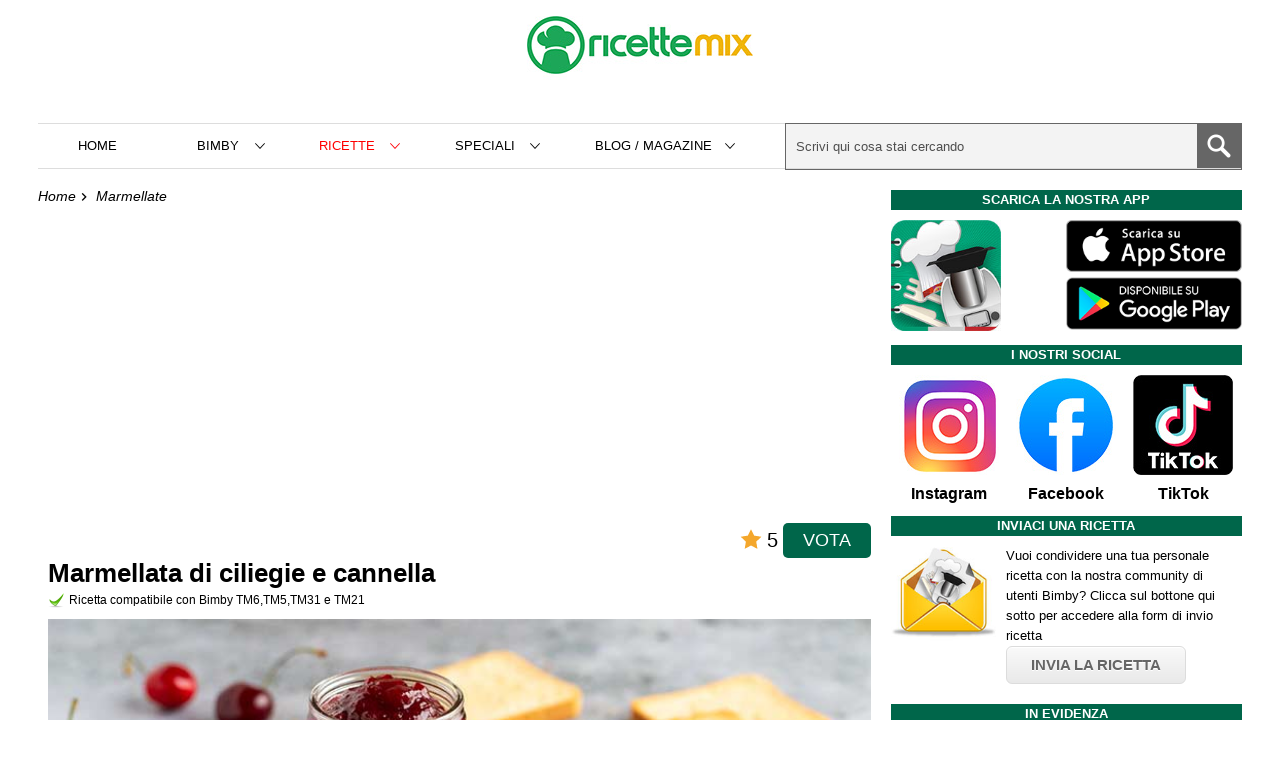

--- FILE ---
content_type: text/html; charset=UTF-8
request_url: https://www.ricetteperbimby.it/ricette/marmellata-di-ciliegie-e-cannella-bimby
body_size: 11892
content:

<!DOCTYPE html>
<!--[if IE 8]>
<html lang="it" class="ie8">
<![endif]-->
<!--[if IE 9]>
<html lang="it" class="ie9">
<![endif]-->
<!--[if gte IE 10]><!-->
<html lang="it">
<!--<![endif]-->
<head>
	<meta charset="utf-8"><script>const eventList=["keydown","mousemove","wheel","touchmove","touchstart","touchend","mousedown"];function triggerScripts(e){console.log(e.type),eventList.forEach(e=>{window.removeEventListener(e,triggerScripts,{passive:!0})}),console.log("listener cancellati"),runScripts()}function runScripts(){console.log("script run"),document.querySelectorAll("script[type=myjsdelay]").forEach(e=>{var t=document.createElement("script");e.hasAttribute("src")?t.src=e.src:t.text=e.text,e.parentNode.replaceChild(t,e)})}window.addEventListener("DOMContentLoaded",()=>{console.log("domloaded"),eventList.forEach(e=>{window.addEventListener(e,triggerScripts,{passive:!0})})});</script>	<meta http-equiv="X-UA-Compatible" content="IE=edge">
		<meta name="viewport" content="width=device-width, initial-scale=1, shrink-to-fit=no">

	<title>Marmellata di ciliegie e cannella - Ricette Bimby</title>
	<meta name="description" content="La marmellata di ciliegie fatta in casa col Bimby è facile da preparare e veramente buonissima. Scopri subito la nostra ricetta veloce per un risultato più che ottimo.">
	<meta name="keywords" content="ricette,bimby,Marmellata di ciliegie e cannella">

		<meta name="robots" content="all, max-image-preview:large">
		<meta name="GOOGLEBOT" content="NOODP">
	
		
	<link rel="canonical" href="https://www.ricetteperbimby.it/ricette/marmellata-di-ciliegie-e-cannella-bimby">	
	

	<script async src="https://www.googletagmanager.com/gtag/js?id=G-0112K5DKXW"></script>
<script>
  window.dataLayer = window.dataLayer || [];
  function gtag(){dataLayer.push(arguments);}
  gtag('js', new Date());

  gtag('config', 'G-0112K5DKXW');
</script>
	

	
	<!--[if lt IE 9]>
				<script src="//html5shim.googlecode.com/svn/trunk/html5.js"></script>

				<script src="http://s3.amazonaws.com/nwapi/nwmatcher/nwmatcher-1.2.5-min.js"></script>
		<script type="text/javascript" src="js/selectivizr-min.js"></script>
	<![endif]-->

	
	
	<!--foglio di stile -->
	<link rel="stylesheet" type="text/css" href="https://www.ricetteperbimby.it/css/main.min.css?v=1760265257">
		<link rel="stylesheet" type="text/css" href="https://www.ricetteperbimby.it/css/owl.carousel.min.css?v=1673537152">			
	

	
	<!-- script essenziali -->
	<script type="text/javascript">
		var GLOBAL_site_url = 'https://www.ricetteperbimby.it';
	</script>
	
	
	<!-- FAVICONS -->
	<link rel="shortcut icon" href="/favicons/favicon.ico">
	
	<link rel="apple-touch-icon" href="/favicons/apple-touch-icon-180x180.png">

	<link rel="apple-touch-icon" sizes="57x57" href="/favicons/apple-touch-icon-57x57.png">
	<link rel="apple-touch-icon" sizes="114x114" href="/favicons/apple-touch-icon-114x114.png">
	<link rel="apple-touch-icon" sizes="72x72" href="/favicons/apple-touch-icon-72x72.png">
	<link rel="apple-touch-icon" sizes="144x144" href="/favicons/apple-touch-icon-144x144.png">
	<link rel="apple-touch-icon" sizes="60x60" href="/favicons/apple-touch-icon-60x60.png">
	<link rel="apple-touch-icon" sizes="120x120" href="/favicons/apple-touch-icon-120x120.png">
	<link rel="apple-touch-icon" sizes="76x76" href="/favicons/apple-touch-icon-76x76.png">
	<link rel="apple-touch-icon" sizes="152x152" href="/favicons/apple-touch-icon-152x152.png">
	<link rel="apple-touch-icon" sizes="180x180" href="/favicons/apple-touch-icon-180x180.png">
	<link rel="icon" type="image/png" href="/favicons/favicon-192x192.png" sizes="192x192">
	<link rel="icon" type="image/png" href="/favicons/favicon-160x160.png" sizes="160x160">
	<link rel="icon" type="image/png" href="/favicons/favicon-96x96.png" sizes="96x96">
	<link rel="icon" type="image/png" href="/favicons/favicon-16x16.png" sizes="16x16">
	<link rel="icon" type="image/png" href="/favicons/favicon-32x32.png" sizes="32x32">
	<meta name="msapplication-TileColor" content="#da532c">
	<meta name="msapplication-TileImage" content="/mstile-144x144.png">

	<!-- ios smart banner app -->
		<meta name="apple-itunes-app" content="app-id=960733511, affiliate-data=pt=105559841&ct=websitetopbar, app-argument=bimbyapp://home">
		
			<!-- thumb meta -->
		<meta name="thumbnail" content="https://www.ricetteperbimby.it/foto-ricette/marmellata-di-ciliegie-e-cannella-bimby.jpg" />
		
	<!-- FACEBOOK meta -->
	<meta property="fb:admins" content="1346543021" />
	<meta property="fb:app_id" content="1417752621886070" />
	<meta property="fb:pages" content="1038141886203094" />
	
	<!-- Share META -->
	<meta property="og:site_name" content="Ricetteperbimby.it" />
	<meta property="og:title" content="Marmellata di ciliegie e cannella" />
	<meta property="og:description" content="La marmellata di ciliegie fatta in casa col Bimby è facile da preparare e veramente buonissima. Scopri subito la nostra ricetta veloce per un risultato più che ottimo." />
	<meta property="og:type" content="article" />
	<meta property="og:url" content="https://www.ricetteperbimby.it/ricette/marmellata-di-ciliegie-e-cannella-bimby" />
	<meta property="og:image" content="https://www.ricetteperbimby.it/foto-ricette/marmellata-di-ciliegie-e-cannella-bimby.jpg" />
	<meta property="og:image:type" content="image/jpeg" />
	<meta property="og:image:width" content="800" />
	<meta property="og:image:height" content="450" />


	<meta property="og:locale" content="it_IT" />
	
	
			<script type="application/ld+json">
		{
			"@context": "https://schema.org/",
			"@type": "Recipe",
			"name": "Marmellata di ciliegie e cannella",
			"mainEntityOfPage" : "True",
			"image": "https://www.ricetteperbimby.it/foto-ricette/marmellata-di-ciliegie-e-cannella-bimby.jpg",
			"author": {
				"@type": "Person",
				"name": "RicettePerBimby"
			},
			"datePublished": "2021-07-12",
			
			 
				"description": "La marmellata di ciliegie fatta in casa col Bimby è facile da preparare e veramente buonissima. Scopri subito la nostra ricetta veloce per un risultato più che ottimo.", 
						"prepTime": "PT20M",
			"cookTime": "PT1H10M",
			"totalTime": "PT1H30M",			
			"recipeYield": "Circa 800 g di Marmellata di ciliegie e cannella",

			"aggregateRating": {
				"@type": "AggregateRating",
				"bestRating": "5",
				"ratingCount": 66,
				"ratingValue": 5
			},
			
			"keywords": "Senza burro,Vegana,Vegetariana,Senza lievito,Senza uova,Senza latticini,Senza glutine",
			"recipeCategory": "Marmellate",
			"recipeCuisine": "Italiana",
			"recipeIngredient": ["mezzo limone","1,3 kg ciliegie","200 g zucchero di canna","mezzo cucchiaino cannella"],
			"recipeInstructions": [{"@type":"HowToStep","text":"Mettere nel boccale la scorza del limone: 10 sec. vel. 7."},{"@type":"HowToStep","text":"Versare in una ciotolina e mettere da parte."},{"@type":"HowToStep","text":"Mettere nel boccale le ciliegie, senza picciolo ma con il nocciolo: 20 min. 100\u00b0 vel. 1 con il cestello al posto del misurino."},{"@type":"HowToStep","text":"Poi: 10 min. 100\u00b0 vel. 3 antiorario con il cestello al posto del misurino."},{"@type":"HowToStep","text":"Con una schiumarola o un retino a maglie molto larghe rimuovere i noccioli delle ciliegie dal composto."},{"@type":"HowToStep","text":"Aggiungere nel boccale lo zucchero, la scorza di limone messa da parte e la cannella: 20 min. 100\u00b0 vel. 1 con il cestello al posto del misurino."},{"@type":"HowToStep","text":"Poi: 20 min. temp. Varoma vel. 1 con il cestello al posto del misurino."},{"@type":"HowToStep","text":"Eseguire la prova piattino ed eventualmente cuocere qualche minuto a temp. Varoma con il cestello al posto del misurino."},{"@type":"HowToStep","text":"Invasare la marmellata bollente in vasetti sanificati, chiudere con i tappi e lasciare raffreddare."},{"@type":"HowToStep","text":"Per una maggiore sicurezza consigliamo di eseguire la pastorizzazione finale."}]

		}
		</script>

	
	
	<!-- Meta Pixel Code -->
	<script>
	!function(f,b,e,v,n,t,s)
	{if(f.fbq)return;n=f.fbq=function(){n.callMethod?
	n.callMethod.apply(n,arguments):n.queue.push(arguments)};
	if(!f._fbq)f._fbq=n;n.push=n;n.loaded=!0;n.version='2.0';
	n.queue=[];t=b.createElement(e);t.async=!0;
	t.src=v;s=b.getElementsByTagName(e)[0];
	s.parentNode.insertBefore(t,s)}(window, document,'script',
	'https://connect.facebook.net/en_US/fbevents.js');
	fbq('init', '551033158567308');
	fbq('track', 'PageView');
	</script>
	<noscript><img height="1" width="1" style="display:none"
	src="https://www.facebook.com/tr?id=551033158567308&ev=PageView&noscript=1"
	/></noscript>
	<!-- End Meta Pixel Code -->

	
</head>
<body>
	
	<div class="wrapper cf">
		<header class="cf">

						
				<div class="header-title">
					<a class="logo" href="https://www.ricetteperbimby.it">
						<img width="226" height="90" src="https://www.ricetteperbimby.it/images/logo_v4.jpg" alt="Ricette Mix - Ricette per Bimby ed altri robot da cucina">
					</a>

					<div id="header-social"></div>
				</div>			
				
		

			<nav class="header-menu">

				<div class="btn-menu">Menù</div>

				<ul>
					<li class="mobile-menu-header"><span>menù</span><div class="btn-close"></div></li>

					<li><a href="https://www.ricetteperbimby.it">Home</a></li>

					<!-- bimby -->
					<li><span>Bimby</span>
						<ul class="submenu">
							<li class="submenu-back"><span>Torna indietro</span></li>
							<li><a href="https://www.ricetteperbimby.it/bimby.php">Come funziona il Bimby</a></li>
							<li><a href="https://www.ricetteperbimby.it/bimby-tm6.php">Bimby TM6: il nuovo modello</a></li>
							<li><a href="https://www.ricetteperbimby.it/bimby-tm5.php">Bimby TM5</a></li>
							<li><a href="https://www.ricetteperbimby.it/bimby-tm31.php">Bimby TM31</a></li>
							<li><a href="https://www.ricetteperbimby.it/modelli-di-bimby.php">Modelli precedenti</a></li>
							<li><a href="https://www.ricetteperbimby.it/cottura-al-vapore-varoma-bimby.php">Varoma</a></li>
							<li><a href="https://www.ricetteperbimby.it/conversioni-velocita-modelli-di-bimby.php">Conversione TM5 TM31 TM21</a></li>
							<li><a href="https://www.ricetteperbimby.it/faq.php">Domande frequenti</a></li>
							<li><a href="https://www.ricetteperbimby.it/ricambi-bimby.php">Ricambi per Bimby</a></li>
						</ul>
					</li>

					<!-- ricette -->
					<li class="featured"><span>Ricette</span>
						<ul class="submenu">
							<li class="submenu-back"><span>Torna indietro</span></li>
							
														<li>
																	<span>Antipasti</span>
									<ul class="submenu">
										<li class="submenu-back"><span>Torna a Antipasti</span></li>
																				<li><a href="https://www.ricetteperbimby.it/categoria/antipasti-di-carne">Antipasti di Carne</a></li>
																				<li><a href="https://www.ricetteperbimby.it/categoria/antipasti-di-pesce">Antipasti di Pesce</a></li>
																				<li><a href="https://www.ricetteperbimby.it/categoria/antipasti-di-verdure">Antipasti di Verdure</a></li>
																				<li><a href="https://www.ricetteperbimby.it/categoria/antipasti-di-formaggi">Antipasti di Formaggi</a></li>
																				<li><a href="https://www.ricetteperbimby.it/categoria/antipasti-di-salumi">Antipasti di Salumi</a></li>
																				<li><a href="https://www.ricetteperbimby.it/categoria/sfizi">Sfizi</a></li>
																			</ul>	
															</li>
														<li>
																	<span>Primi Piatti</span>
									<ul class="submenu">
										<li class="submenu-back"><span>Torna a Primi Piatti</span></li>
																				<li><a href="https://www.ricetteperbimby.it/categoria/pasta-con-carne">Pasta con Carne</a></li>
																				<li><a href="https://www.ricetteperbimby.it/categoria/pasta-con-pesce">Pasta con Pesce</a></li>
																				<li><a href="https://www.ricetteperbimby.it/categoria/riso-con-carne">Riso con Carne</a></li>
																				<li><a href="https://www.ricetteperbimby.it/categoria/riso-con-pesce">Riso con Pesce</a></li>
																				<li><a href="https://www.ricetteperbimby.it/categoria/gnocchi-pasta-ripiena">Gnocchi e Pasta Ripiena</a></li>
																				<li><a href="https://www.ricetteperbimby.it/categoria/lasagne-cannelloni-pasta-al-forno">Lasagne, Cannelloni e Pasta al forno</a></li>
																				<li><a href="https://www.ricetteperbimby.it/categoria/minestre-creme-zuppe">Minestre, Creme e Zuppe</a></li>
																				<li><a href="https://www.ricetteperbimby.it/categoria/pasta-con-formaggio">Pasta con Formaggio</a></li>
																				<li><a href="https://www.ricetteperbimby.it/categoria/pasta-con-funghi">Pasta con Funghi</a></li>
																				<li><a href="https://www.ricetteperbimby.it/categoria/pasta-con-molluschi">Pasta con Molluschi</a></li>
																				<li><a href="https://www.ricetteperbimby.it/categoria/pasta-con-salumi">Pasta con Salumi</a></li>
																				<li><a href="https://www.ricetteperbimby.it/categoria/pasta-con-verdure">Pasta con Verdure</a></li>
																				<li><a href="https://www.ricetteperbimby.it/categoria/polenta">Polenta</a></li>
																				<li><a href="https://www.ricetteperbimby.it/categoria/pasta-con-legumi">Pasta con Legumi</a></li>
																				<li><a href="https://www.ricetteperbimby.it/categoria/riso-con-verdure">Riso con Verdure</a></li>
																				<li><a href="https://www.ricetteperbimby.it/categoria/pasta">Pasta</a></li>
																				<li><a href="https://www.ricetteperbimby.it/categoria/riso">Riso</a></li>
																			</ul>	
															</li>
														<li>
																	<span>Secondi Piatti</span>
									<ul class="submenu">
										<li class="submenu-back"><span>Torna a Secondi Piatti</span></li>
																				<li><a href="https://www.ricetteperbimby.it/categoria/carne-di-maiale">Carne di Maiale</a></li>
																				<li><a href="https://www.ricetteperbimby.it/categoria/carne-rossa">Carne Rossa</a></li>
																				<li><a href="https://www.ricetteperbimby.it/categoria/pollo-coniglio-carne-bianca">Pollo e coniglio (carne bianca)</a></li>
																				<li><a href="https://www.ricetteperbimby.it/categoria/pesce">Pesce</a></li>
																				<li><a href="https://www.ricetteperbimby.it/categoria/frittate-omelette-crepes">Frittate, Omelette e Crepes</a></li>
																			</ul>	
															</li>
														<li>
																	<a href="https://www.ricetteperbimby.it/categoria/burger-cotolette">Burger e Cotolette</a>
															</li>
														<li>
																	<span>Contorni</span>
									<ul class="submenu">
										<li class="submenu-back"><span>Torna a Contorni</span></li>
																				<li><a href="https://www.ricetteperbimby.it/categoria/contorni-con-patate">Contorni con Patate</a></li>
																				<li><a href="https://www.ricetteperbimby.it/categoria/contorni-con-verdure">Contorni con Verdure</a></li>
																				<li><a href="https://www.ricetteperbimby.it/categoria/contorni-con-funghi">Contorni con Funghi</a></li>
																				<li><a href="https://www.ricetteperbimby.it/categoria/insalate">Insalate</a></li>
																			</ul>	
															</li>
														<li>
																	<span>Piatti Rustici</span>
									<ul class="submenu">
										<li class="submenu-back"><span>Torna a Piatti Rustici</span></li>
																				<li><a href="https://www.ricetteperbimby.it/categoria/panini-tramezzini">Panini e Tramezzini</a></li>
																				<li><a href="https://www.ricetteperbimby.it/categoria/bruschette-crostini">Bruschette e Crostini</a></li>
																				<li><a href="https://www.ricetteperbimby.it/categoria/torte-salate">Torte Salate</a></li>
																				<li><a href="https://www.ricetteperbimby.it/categoria/pizze">Pizze</a></li>
																				<li><a href="https://www.ricetteperbimby.it/categoria/pane-focacce">Pane e Focacce</a></li>
																				<li><a href="https://www.ricetteperbimby.it/categoria/calzoni">Calzoni</a></li>
																			</ul>	
															</li>
														<li>
																	<span>Dolci e Dessert</span>
									<ul class="submenu">
										<li class="submenu-back"><span>Torna a Dolci e Dessert</span></li>
																				<li><a href="https://www.ricetteperbimby.it/categoria/biscotti-dolcetti">Biscotti e Dolcetti</a></li>
																				<li><a href="https://www.ricetteperbimby.it/categoria/dolci-al-cucchiaio">Dolci al Cucchiaio</a></li>
																				<li><a href="https://www.ricetteperbimby.it/categoria/paste-fresche">Paste Fresche</a></li>
																				<li><a href="https://www.ricetteperbimby.it/categoria/torte">Torte</a></li>
																				<li><a href="https://www.ricetteperbimby.it/categoria/creme">Creme</a></li>
																				<li><a href="https://www.ricetteperbimby.it/categoria/gelati-semifreddi">Gelati e Semifreddi</a></li>
																				<li><a href="https://www.ricetteperbimby.it/categoria/cheesecake">Cheesecake</a></li>
																				<li><a href="https://www.ricetteperbimby.it/categoria/crostate">Crostate</a></li>
																				<li><a href="https://www.ricetteperbimby.it/categoria/muffin-cupcake">Muffin e Cupcake</a></li>
																				<li><a href="https://www.ricetteperbimby.it/categoria/plumcake">Plumcake</a></li>
																				<li><a href="https://www.ricetteperbimby.it/categoria/ciambelle-ciambelloni">Ciambelle e Ciambelloni</a></li>
																			</ul>	
															</li>
														<li>
																	<span>Drink</span>
									<ul class="submenu">
										<li class="submenu-back"><span>Torna a Drink</span></li>
																				<li><a href="https://www.ricetteperbimby.it/categoria/cocktail">Bevande e Cocktail</a></li>
																				<li><a href="https://www.ricetteperbimby.it/categoria/frappe-frullati-sorbetti-granite">Frappé, Frullati, Sorbetti e Granite</a></li>
																				<li><a href="https://www.ricetteperbimby.it/categoria/caffe-the-tisane">Caffè, the e tisane</a></li>
																				<li><a href="https://www.ricetteperbimby.it/categoria/liquori">Liquori</a></li>
																			</ul>	
															</li>
														<li>
																	<a href="https://www.ricetteperbimby.it/categoria/piatti-unici">Piatti Unici</a>
															</li>
														<li>
																	<a href="https://www.ricetteperbimby.it/categoria/marmellate">Marmellate</a>
															</li>
														<li>
																	<a href="https://www.ricetteperbimby.it/categoria/sughi-salse-condimenti">Sughi, Salse e condimenti</a>
															</li>
														<li>
																	<a href="https://www.ricetteperbimby.it/categoria/polpette">Polpette</a>
															</li>
														<li>
																	<a href="https://www.ricetteperbimby.it/categoria/conserve">Conserve</a>
															</li>
														<li>
																	<a href="https://www.ricetteperbimby.it/categoria/basi-preparati">Basi e preparati</a>
															</li>
														<li>
																	<a href="https://www.ricetteperbimby.it/categoria/amici-animali">Amici animali</a>
															</li>
														<li>
																	<span>Neonati</span>
									<ul class="submenu">
										<li class="submenu-back"><span>Torna a Neonati</span></li>
																				<li><a href="https://www.ricetteperbimby.it/categoria/neonati-6-mesi">6 mesi</a></li>
																				<li><a href="https://www.ricetteperbimby.it/categoria/neonati-8-mesi">8 mesi</a></li>
																				<li><a href="https://www.ricetteperbimby.it/categoria/neonati-10-mesi">10 mesi</a></li>
																				<li><a href="https://www.ricetteperbimby.it/categoria/neonati-12-mesi">12 mesi</a></li>
																			</ul>	
															</li>
														<li><a href="https://www.ricetteperbimby.it/categoria">TUTTE LE CATEGORIE</a></li>
							<li><a href="https://www.ricetteperbimby.it/ricette">TUTTE LE RICETTE</a></li>
						</ul>
					</li>
					
					<!-- Tags -->
					<li><span>Speciali</span>
						<ul class="submenu">
							<li class="submenu-back"><span>Torna indietro</span></li>
															<li><a href="https://www.ricetteperbimby.it/ricette-speciali/pasqua">Pasqua</a></li>
															<li><a href="https://www.ricetteperbimby.it/ricette-speciali/natale">Natale</a></li>
															<li><a href="https://www.ricetteperbimby.it/ricette-speciali/capodanno">Capodanno</a></li>
															<li><a href="https://www.ricetteperbimby.it/ricette-speciali/carnevale">Carnevale</a></li>
															<li><a href="https://www.ricetteperbimby.it/ricette-speciali/san-valentino">San Valentino</a></li>
															<li><a href="https://www.ricetteperbimby.it/ricette-speciali/halloween">Halloween</a></li>
															<li><a href="https://www.ricetteperbimby.it/ricette-speciali/primo-novembre">Primo Novembre</a></li>
															<li><a href="https://www.ricetteperbimby.it/ricette-speciali/festa-papa">Festa del papà</a></li>
															<li><a href="https://www.ricetteperbimby.it/ricette-speciali/festa-donna">Festa della donna</a></li>
															<li><a href="https://www.ricetteperbimby.it/ricette-speciali/befana">Befana - Epifania</a></li>
															<li><a href="https://www.ricetteperbimby.it/ricette-speciali/festa-mamma">Festa della Mamma</a></li>
															<li><a href="https://www.ricetteperbimby.it/ricette-speciali/senza-zucchero">Senza zucchero</a></li>
															<li><a href="https://www.ricetteperbimby.it/ricette-speciali/senza-glutine">Senza glutine</a></li>
															<li><a href="https://www.ricetteperbimby.it/ricette-speciali/senza-latticini">Senza latticini</a></li>
															<li><a href="https://www.ricetteperbimby.it/ricette-speciali/senza-uova">Senza uova</a></li>
															<li><a href="https://www.ricetteperbimby.it/ricette-speciali/senza-lievito">Senza lievito</a></li>
															<li><a href="https://www.ricetteperbimby.it/ricette-speciali/senza-burro">Senza burro</a></li>
															<li><a href="https://www.ricetteperbimby.it/ricette-speciali/vegetariana">Vegetariana</a></li>
															<li><a href="https://www.ricetteperbimby.it/ricette-speciali/vegana">Vegana</a></li>
															<li><a href="https://www.ricetteperbimby.it/ricette-speciali/salutare">Salutare</a></li>
															<li><a href="https://www.ricetteperbimby.it/ricette-speciali/dietetica">Dietetica</a></li>
															<li><a href="https://www.ricetteperbimby.it/ricette-speciali/leggera">Leggera</a></li>
															<li><a href="https://www.ricetteperbimby.it/ricette-speciali/dal-mondo">Dal mondo</a></li>
															<li><a href="https://www.ricetteperbimby.it/ricette-speciali/regionali">Regionali</a></li>
															<li><a href="https://www.ricetteperbimby.it/ricette-speciali/microonde">Microonde</a></li>
															<li><a href="https://www.ricetteperbimby.it/ricette-speciali/fritti">Fritti</a></li>
															<li><a href="https://www.ricetteperbimby.it/ricette-speciali/forno">Forno</a></li>
															<li><a href="https://www.ricetteperbimby.it/ricette-speciali/varoma">Varoma</a></li>
															<li><a href="https://www.ricetteperbimby.it/ricette-speciali/senza-cottura">Senza cottura</a></li>
															<li><a href="https://www.ricetteperbimby.it/ricette-speciali/pasta-risottata">Pasta risottata</a></li>
															<li><a href="https://www.ricetteperbimby.it/ricette-speciali/facilissima">Facilissima</a></li>
															<li><a href="https://www.ricetteperbimby.it/ricette-speciali/bambini">Bambini</a></li>
														<li><a href="https://www.ricetteperbimby.it/ricette-speciali">TUTTE LE RICETTE SPECIALI</a></li>
						</ul>
					</li>					

					<!-- Guide, Tutorial, Articoli -->
					<li><span>Blog / Magazine&nbsp;</span>
						<ul class="submenu">
							<li class="submenu-back"><span>Torna indietro</span></li>
															<li><a href="https://www.ricetteperbimby.it/blog/tutorial">Tutorial</a></li>
															<li><a href="https://www.ricetteperbimby.it/blog/lifestyle">Lifestyle</a></li>
														<li><a href="https://www.ricetteperbimby.it/blog">TUTTI GLI ARTICOLI</a></li>
							
						</ul>
					</li>

					<!-- altro -->
					<!--<li><a href="https://www.ricetteperbimby.it/foto-ricette-bimby">Foto</a></li>-->
					
					
					
				</ul>
				
				<div class="search-btn-secondary"></div>
				<form class="search" action="https://www.ricetteperbimby.it/index.php">
					<input class="search-text" type="text" name="s" placeholder="Scrivi qui cosa stai cercando" autocomplete="off">	
					<button class="search-btn" aria-label="Cerca" type="submit"></button>

					<div id="search-autocomplete"></div>
				</form>

			</nav>
			
		</header>

	






<section class="content">

	
	<article class="page">

		

		<section class="breadcrumb cf">
			<ul>
				<li><a href="https://www.ricetteperbimby.it">Home</a></li>

								
									<li><a href="https://www.ricetteperbimby.it/categoria/marmellate">Marmellate</a></li>	
							</ul>
		</section>
		

		<div class="content-padding">

			<div id="video-evo-player" class="player_evolution"></div>  			
			<div class="ricetta-header">
				<script type="text/javascript">
				const rateurl='https://www.ricetteperbimby.it/rate.php';const ratingRoutine=function(){let e=null,n=null,r=null,o=null,a=null,l="content-",s=0,i=!1;const c=document.getElementById("ratebox").getAttribute("data-img-full"),d=document.getElementById("ratebox").getAttribute("data-img-empty");function u(t=null){!0!==i&&(i=!0,r.classList.add("working"),fetch(rateurl,{headers:{Accept:"application/json, text/plain, */*","Content-Type":"application/json"},method:"post",body:JSON.stringify(t)}).then(t=>{if(t.ok)return t.json();throw new Error("Errore comunicazione server")}).then(t=>{localStorage.setItem(l+a,"1"),e.remove(),r.innerHTML='<div class="votemsg">Grazie del tuo voto!<div>',setInterval(()=>{r.querySelector(".votemsg")?.classList.add("fade")},3e3)}).catch(t=>{console.log("errore")}).finally(()=>{r.classList.remove("show","working"),i=!1}))}function m(e){for(let t=0;t<stars.length;t++){var n=stars[t],r=n.getAttribute("data-val");n.src=r<=e?c:d}}return{init(){e=document.getElementById("btn-rate-show"),n=document.getElementById("btn-rate-submit"),stars=document.querySelectorAll("#ratebox .modal-rate .stars img"),r=document.getElementById("ratebox"),a=r.getAttribute("data-val"),o=n.querySelector("span");a;var t=localStorage.getItem(l+a);if(null!==t&&"1"===t)e.remove();else{r.querySelector(".modal-rate .close").addEventListener("click",()=>{r.classList.remove("show")}),e.addEventListener("click",()=>{o.innerHTML="",s=0,n.classList.remove("show"),m(0),r.classList.add("show")}),n.addEventListener("click",()=>{u({id:a,rate:s})});for(let t=0;t<stars.length;t++)stars[t].addEventListener("click",t=>{t=t.target.getAttribute("data-val");m(t),s=t,o.innerHTML=s,n.classList.add("show")})}console.log("init rate OK")}}};document.addEventListener("DOMContentLoaded",()=>{ratingRoutine().init()});				</script>
				<div class="rate" id="ratebox" data-val="NDcw" data-img-full="https://www.ricetteperbimby.it/svg/star.svg" data-img-empty="https://www.ricetteperbimby.it/svg/star-empty.svg">
					<div class="result">

													<img src="https://www.ricetteperbimby.it/svg/star.svg" width="22" height="22" alt="voto stella">
							<span class="avgrate">5</span>	
												

						<button id="btn-rate-show" class="btnrate">VOTA</button>
					</div>
					
					<div class="modal-rate">
						<div class="modal-content">

							<div class="header">
								<div class="text">Scegli un voto da 1 a 5 stelle</div>	
								<img class="close" src="https://www.ricetteperbimby.it/svg/close.svg" width="24" height="24" alt="chiudi voto">
							</div>				
							
							<div class="stars">
								<img src="https://www.ricetteperbimby.it/svg/star-empty.svg" width="50" height="50" data-val="1" alt="voto 1 stella" title="voto 1 stella">
								<img src="https://www.ricetteperbimby.it/svg/star-empty.svg" width="50" height="50" data-val="2" alt="voto 2 stelle" title="voto 2 stelle">
								<img src="https://www.ricetteperbimby.it/svg/star-empty.svg" width="50" height="50" data-val="3" alt="voto 3 stelle" title="voto 4 stelle">
								<img src="https://www.ricetteperbimby.it/svg/star-empty.svg" width="50" height="50" data-val="4" alt="voto 4 stelle" title="voto 5 stelle">
								<img src="https://www.ricetteperbimby.it/svg/star-empty.svg" width="50" height="50" data-val="5" alt="voto 5 stelle" title="voto 5 stelle">
							</div>
							<button type="button" class="btnrate" id="btn-rate-submit">Conferma voto <span></span></button>
						</div>
					</div>

				</div>
				
				
				
				<h1 class="page-title">Marmellata di ciliegie e cannella</h1>
			</div>

			<h2 class="ricetta-compatibilita">
				Ricetta compatibile con Bimby TM6,TM5,TM31 e TM21				
			</h2>

			<picture>
				<source media="(max-width:450px)" srcset="https://www.ricetteperbimby.it/foto-ricette2/marmellata-di-ciliegie-e-cannella-bimby-small.jpg">
				<img fetchpriority="high" class="img-fullwidth" src="https://www.ricetteperbimby.it/foto-ricette/marmellata-di-ciliegie-e-cannella-bimby.jpg" alt="Marmellata di ciliegie e cannella" width="444" height="250">
            </picture>

			
			<div class="infobox">
				<div class="box1">
					<img src="https://www.ricetteperbimby.it/svg/difficolta.svg" alt="Difficoltà">
					<label>Difficoltà</label>
				</div>
				<span>bassa</span>
			</div>

			

			<div class="infobox">
				<div class="box1">
					<img src="https://www.ricetteperbimby.it/svg/tempo.svg" alt="Tempo totale">
					<label>Tempo totale</label>
				</div>
				<span>1 ora 30 minuti</span>
			</div>

			<div class="infobox-group">		
			
								<div class="infobox">
					<div class="box1">
						<img src="https://www.ricetteperbimby.it/svg/preparazione.svg" alt="Tempo di preparazione">
						<label>Preparazione</label>
					</div>
					<span>20 minuti</span>
				</div>
								
								<div class="infobox">
					<div class="box1">
						<img src="https://www.ricetteperbimby.it/svg/cottura.svg" alt="Tempo di cottura">
						<label>Cottura</label>
					</div>
					<span>1 ora 10 minuti</span>
				</div>
								
				
								
				
			</div>

			<div class="infobox">
				<div class="box1">
					<img src="https://www.ricetteperbimby.it/svg/quantita.svg" alt="Quantità">
					<label>Quantità</label>
				</div>
				<span class="full">Circa 800 g di Marmellata di ciliegie e cannella</span>
			</div>
			
							<div class="infobox topalign">
					<div class="box1">
						<img src="https://www.ricetteperbimby.it/svg/conservazione.svg" alt="Come conservare">
						<label>Conservazione</label>	
					</div>				
					<span class="full">In dispensa, sottovuoto, per 6 mesi. Una volta aperta in frigorifero per 1 mese.</span>
				</div>
			

			<section style="margin-bottom:10px;">
				<h2 class="ricetta-subtitle">Ingredienti</h2>

				<ul class="ricetta-ingredienti cf">
					
													<li class="ingrediente">mezzo limone</li>	
												


					
													<li class="ingrediente">1,3 kg ciliegie</li>	
												


					
													<li class="ingrediente">200 g zucchero di canna</li>	
												


					
													<li class="ingrediente">mezzo cucchiaino cannella</li>	
												


						
				</ul>	
			</section>

			<div class="gptslot evo-intext" data-adunitid="0"></div>				<div class="ricetta-intro"><p>Preparare una <strong>marmellata</strong> di <strong>ciliegie</strong> fatta in casa grazie all&rsquo;uso del <strong>Bimby</strong> &egrave; incredibilmente semplice. Ad aiutarci nella preparazione interverr&agrave; il <strong>Varoma</strong>, con cui sar&agrave; possibile cuocere il composto finch&eacute; non otterrai precisamente la densit&agrave; che desideri. Realizzare una conserva in casa &egrave; un piacere che ci riporta subito indietro nel tempo, al passato e alle buone tradizioni culinarie di una volta, in cui si cucinavano cibi che avrebbero contribuito ad arricchire le scorte di cibo della famiglia. Tra queste, la confettura di ciliegie &egrave; sempre stata una delle migliori da realizzare, perch&eacute; capace di mettere tutti d&rsquo;accordo grazie alla sua bont&agrave;.</p>

<p>Una volta che l&rsquo;avrai cucinata, potrai usarla nei pi&ugrave; disparati modi, spalmandola su una fetta biscottata o su una di pane, per una colazione semplice e genuina, ma sempre golosissima, oppure utilizzandola per farcire dolci come i muffin e la pi&ugrave; classica e allo stesso tempo gustosa delle crostate.</p>

<p>Versala nei barattoli sterilizzati quando &egrave; ancora calda e poi conservala rigorosamente in un luogo asciutto, accertandoti che sia al contempo fresco e privo di luce: grazie a queste queste accortezze si manterr&agrave; a meglio e potrai gustare ogni volta che vorrai una marmellata di ciliegie semplicemente squisita. Per aromatizzare maggiormente il composto, noi abbiamo usato anche la cannella: il risultato? Semplicemente eccezionale.</p>
</div>

			
			

			<section>
				<h2 class="ricetta-subtitle">Come fare la Marmellata di ciliegie e cannella con il Bimby</h2>
				<div class="gptslot evo-intext" data-adunitid="0"></div>				<div class="ricetta-procedimento"><ol><li>Mettere nel boccale la scorza del limone: 10 sec. vel. 7.</li><li>Versare in una ciotolina e mettere da parte.</li><li>Mettere nel boccale le ciliegie, senza picciolo ma con il nocciolo: 20 min. 100° vel. 1 con il cestello al posto del misurino.</li><li>Poi: 10 min. 100° vel. 3 antiorario con il cestello al posto del misurino.</li><li>Con una schiumarola o un retino a maglie molto larghe rimuovere i noccioli delle ciliegie dal composto.</li><li>Aggiungere nel boccale lo zucchero, la scorza di limone messa da parte e la cannella: 20 min. 100° vel. 1 con il cestello al posto del misurino.</li><li>Poi: 20 min. temp. Varoma vel. 1 con il cestello al posto del misurino.</li><li>Eseguire la prova piattino ed eventualmente cuocere qualche minuto a temp. Varoma con il cestello al posto del misurino.</li><li>Invasare la marmellata bollente in vasetti sanificati, chiudere con i tappi e lasciare raffreddare.</li></ol><div class="subtitle">Nota</div><ol><li>Per una maggiore sicurezza consigliamo di eseguire la pastorizzazione finale.</li></ol></div>

							
			</section>	


			

									
				<h3 class="ricetta-subtitle">Ti potrebbe interessare anche</h3>
				<div class="owl-wrapper">					
					<div id="ricette_correlate" class="owl-carousel owl-theme">
						
						<a class="item" href="https://www.ricetteperbimby.it/ricette/crostata-frangipane-alle-ciliegie-bimby">
							<img loading="lazy" width="250" height="250" class="item-thumb" src="https://www.ricetteperbimby.it/foto-ricette2/crostata-frangipane-alle-ciliegie-bimby-thumb.jpg" alt="">
							<h3 class="item-title">Crostata frangipane alle ciliegie</h3>
						</a>
						
						<a class="item" href="https://www.ricetteperbimby.it/ricette/bicchierini-di-mousse-al-cioccolato-e-ciliegie-bimby">
							<img loading="lazy" width="250" height="250" class="item-thumb" src="https://www.ricetteperbimby.it/foto-ricette2/bicchierini-di-mousse-al-cioccolato-e-ciliegie-bimby-thumb.jpg" alt="">
							<h3 class="item-title">Bicchierini di mousse al cioccolato e ciliegie</h3>
						</a>
						
						<a class="item" href="https://www.ricetteperbimby.it/ricette/torta-veloce-alle-ciliegie-bimby">
							<img loading="lazy" width="250" height="250" class="item-thumb" src="https://www.ricetteperbimby.it/foto-ricette2/torta-veloce-alle-ciliegie-bimby-thumb.jpg" alt="">
							<h3 class="item-title">Torta veloce alle ciliegie</h3>
						</a>
						
						<a class="item" href="https://www.ricetteperbimby.it/ricette/succo-di-ciliegie-bimby">
							<img loading="lazy" width="250" height="250" class="item-thumb" src="https://www.ricetteperbimby.it/foto-ricette2/succo-di-ciliegie-bimby-thumb.jpg" alt="">
							<h3 class="item-title">Succo di ciliegie</h3>
						</a>
						
						<a class="item" href="https://www.ricetteperbimby.it/ricette/sbriciolata-alle-ciliegie-bimby">
							<img loading="lazy" width="250" height="250" class="item-thumb" src="https://www.ricetteperbimby.it/foto-ricette2/sbriciolata-alle-ciliegie-bimby-thumb.jpg" alt="">
							<h3 class="item-title">Sbriciolata alle ciliegie</h3>
						</a>
						
						<a class="item" href="https://www.ricetteperbimby.it/ricette/marmellata-di-ciliegie-bimby">
							<img loading="lazy" width="250" height="250" class="item-thumb" src="https://www.ricetteperbimby.it/foto-ricette2/marmellata-di-ciliegie-bimby-thumb.jpg" alt="">
							<h3 class="item-title">Marmellata di ciliegie</h3>
						</a>
											</div>
					<div class="owl-navContainer"></div>
				</div>

			
			<!-- oggetti amazon collegati -->
							<section class="amazonlist">
					<h3 class="ricetta-subtitle">Accessori per preparare questa ricetta</h3>
											<a class="amazonitem cf" href="https://www.amazon.it/dp/B00BK4RNGY?tag=riceperbimb-21&linkCode=osi&th=1&psc=1" onclick="gtag('event' 'amazon_B00BK4RNGY' , {'event_category': 'amazon','event_label': '12 barattoli da 250 ml con coperchi'});">
							
							<div class="amazonitem-thumb">
								<img loading="lazy" src="https://m.media-amazon.com/images/I/414gARgC23L._SL160_.jpg" alt="12 barattoli da 250 ml con coperchi" width="120" height="120">	
							</div>
							
							<div class="amazonitem-desc">
								<div class="amazonitem-titolo">12 barattoli da 250 ml con coperchi</div>								
								<div class="amazonitem-prezzo">EUR 26.51</div>
							</div>

							<div class="amazonitem-logo"><img loading="lazy" src="https://www.ricetteperbimby.it/images/amazon.png" alt="Compralo su Amazon.it" width="100" height="50"></div>
							
							
							
						</a>
											<a class="amazonitem cf" href="https://www.amazon.it/dp/B0B8S6JX69?tag=riceperbimb-21&linkCode=osi&th=1&psc=1" onclick="gtag('event' 'amazon_B0B8S6JX69' , {'event_category': 'amazon','event_label': '6 barattoli ermetici 500 g'});">
							
							<div class="amazonitem-thumb">
								<img loading="lazy" src="https://m.media-amazon.com/images/I/5195QrH253L._SL160_.jpg" alt="6 barattoli ermetici 500 g" width="120" height="120">	
							</div>
							
							<div class="amazonitem-desc">
								<div class="amazonitem-titolo">6 barattoli ermetici 500 g</div>								
								<div class="amazonitem-prezzo">EUR 26.99</div>
							</div>

							<div class="amazonitem-logo"><img loading="lazy" src="https://www.ricetteperbimby.it/images/amazon.png" alt="Compralo su Amazon.it" width="100" height="50"></div>
							
							
							
						</a>
					
				</section>
			

			

			<!-- social-share bar -->
						<section id="share_box" class="cf">

				<h3 class="share-title">Condividi questa ricetta</h3>

				<script type="text/javascript">
					document.addEventListener('DOMContentLoaded',function() {
						document.querySelectorAll('#share_facebook,#share_pinterest,#share_whatsapp').forEach( (el) => {
							el.addEventListener('click' , (e) => {
								e.preventDefault();
	   							e.stopPropagation();
								PopupCenter(el.getAttribute('data-action'),el.getAttribute('myw-title'),el.getAttribute('myw-width'),el.getAttribute('myw-height'));
							});
						});
					});

					function PopupCenter(url, title, w, h) {
					    // Fixes dual-screen position                             Most browsers      Firefox
					    const dualScreenLeft = window.screenLeft !==  undefined ? window.screenLeft : window.screenX;
					    const dualScreenTop = window.screenTop !==  undefined   ? window.screenTop  : window.screenY;

					    const width = window.innerWidth ? window.innerWidth : document.documentElement.clientWidth ? document.documentElement.clientWidth : screen.width;
					    const height = window.innerHeight ? window.innerHeight : document.documentElement.clientHeight ? document.documentElement.clientHeight : screen.height;

					    const systemZoom = width / window.screen.availWidth;
					    const left = (width - w) / 2 / systemZoom + dualScreenLeft
					    const top = (height - h) / 2 / systemZoom + dualScreenTop
					    const newWindow = window.open(url, title, 'scrollbars=yes,width=' + (w / systemZoom) + ', height=' + (h / systemZoom) + ', top=' + top + ', left=' + left);

					    if (window.focus) newWindow.focus();
					}
				</script>
				<a id="share_facebook" href="#" data-action="https://www.facebook.com/share.php?u=https://www.ricetteperbimby.it/ricette/marmellata-di-ciliegie-e-cannella-bimby" myw-title="Condividi su Facebook" myw-width="450" myw-height="320">
					<img loading="lazy" width="64" height="64" src="https://www.ricetteperbimby.it/images/social_facebook.png" alt="facebook">
				</a>	
	
				<a id="share_pinterest" href="#" data-action="https://pinterest.com/pin/create/link/?url=https://www.ricetteperbimby.it/ricette/marmellata-di-ciliegie-e-cannella-bimby&media=https://www.ricetteperbimby.it/foto-ricette/marmellata-di-ciliegie-e-cannella-bimby.jpg&description=Marmellata di ciliegie e cannella" myw-title="Condividi su Pinterest" myw-width="700" myw-height="600">
					<img loading="lazy" width="64" height="64" src="https://www.ricetteperbimby.it/images/social_pinterest.png" alt="pinterest">
				</a>

				<a id="share_whatsapp" href="#" data-action="https://wa.me/?text=https%3A%2F%2Fwww.ricetteperbimby.it%2Fricette%2Fmarmellata-di-ciliegie-e-cannella-bimby" myw-title="Condividi su Whatsapp" myw-width="700" myw-height="600">
					<img loading="lazy" width="64" height="64" src="https://www.ricetteperbimby.it/images/social_whatsapp.png" alt="pinterest">
				</a>

	
			</section>	

			<!-- autore -->			
							<div class="ricetta-fonte">
					<label>Ricetta creata da</label>
					<a class="autore" href="https://www.ricetteperbimby.it/autori/ricetteperbimby" target="_self">
						<img loading="lazy" width="150" height="150" class="autore-foto" src="https://www.ricetteperbimby.it/foto-autori/1-thumb.jpg" alt="RicettePerBimby  autore di ricette del portale www.ricetteperbimby.it">
						<div class="autore-nome">RicettePerBimby</div>
					</a>
				</div>
			
			<div class="gptslot evo-intext" data-adunitid="0"></div>
		</div>

			
	</article>
</section>

<aside class="sidebar">
	
	<section class="sidebar-box sidebar-appdl">
		<h4 class="sidebar-title">Scarica la nostra APP</h4>

		<div class="row">
			<div class="col col-50 appicon">
				<img style="width: 63%;" loading="lazy" width="150" height="150" src="https://www.ricetteperbimby.it/appimg/badge-app-bimby2.jpg"  alt="L'App di Ricette per Bimby per cellulari e tablet">
			</div>
			<div class="col col-50 applink">
				<a target="_blank" onclick="gtag('event', 'bimbyapp-download-ios', {'event_category': 'bimbyapp-download'});" 		href="https://apps.apple.com/app/apple-store/id960733511?pt=105559841&ct=websitestorebtn&mt=8">
					<img loading="lazy" width="250" height="74" src="https://www.ricetteperbimby.it/appimg/bimby-app-store.png" alt="Scarica l'app Bimby da iTunes">
				</a>
				<a target="_blank" onclick="gtag('event', 'bimbyapp-download-android', {'event_category': 'bimbyapp-download'});" 	href="https://play.google.com/store/apps/details?id=it.pgpsoftware.bimby1&referrer=utm_source%3Dwebsite%26utm_medium%3Dstorebtn">
					<img loading="lazy" width="250" height="75" src="https://www.ricetteperbimby.it/appimg/bimby-play-store.png" alt="Scarica l'app Bimby dal Play Store">
				</a>
			</div>
		</div>
		
	</section>

	
	<section class="sidebar-box cf">
		<h4 class="sidebar-title">I nostri social</h4>
		<a class="sidebar-box-social instagram" href="https://www.instagram.com/ricettemixofficial/">
			<img loading="lazy" width="100" height="100" src="https://www.ricetteperbimby.it/images/logo_instagram.jpg" alt="instagram">
			<div class="social-text">Instagram</div>	
		</a>

		<a class="sidebar-box-social facebook" href="https://www.facebook.com/ricetteperbimby">
			<img loading="lazy" width="100" height="100" src="https://www.ricetteperbimby.it/images/logo_facebook.jpg" alt="facebook">
			<div class="social-text">Facebook</div>	
		</a>

		<a class="sidebar-box-social tiktok" href="https://www.tiktok.com/@ricettemix">
			<img loading="lazy" width="100" height="100" src="https://www.ricetteperbimby.it/images/logo_tiktok.jpg" alt="tiktok">
			<div class="social-text">TikTok</div>	
		</a>
		

		

	</section>


	<section class="sidebar-box">
		<h4 class="sidebar-title">Inviaci una ricetta</h4>

		<div class="row">
			<div class="col col-30">
				<a href="https://www.ricetteperbimby.it/invia-ricetta.php">
					<img loading="lazy" width="150" height="150" class="img-fullwidth" src="https://www.ricetteperbimby.it/images/invia-ricetta.jpg" alt="Inviaci la tua ricetta per Bimby">	
				</a>
			</div>

			<div class="col col-70 sidebar-text">
				<p>Vuoi condividere una tua personale ricetta con la nostra community di utenti Bimby? Clicca sul bottone qui sotto per accedere alla form di invio ricetta</p>
				<a class="btn" href="https://www.ricetteperbimby.it/invia-ricetta.php">INVIA LA RICETTA</a>	
			</div>

			
		</div>

	</section>

	
	<section class="sidebar-box">
		<h4 class="sidebar-title">In evidenza</h4>
		<ul>
							<li><a class="cf" href="https://www.ricetteperbimby.it/gelato-bimby.php">
					<img loading="lazy" width="100" height="100" src="https://www.ricetteperbimby.it/foto-articoli/gelato-col-bimby-thumb2.jpg" alt="">
					<div class="text"><span>Gelati col Bimby</span></div>
				</a></li>	
							<li><a class="cf" href="https://www.ricetteperbimby.it/ricette-estive-bimby.php">
					<img loading="lazy" width="100" height="100" src="https://www.ricetteperbimby.it/foto-articoli/articolo-ricette-estive-bimby-2017-thumb2.jpg" alt="">
					<div class="text"><span>Ricette Estive</span></div>
				</a></li>	
							<li><a class="cf" href="https://www.ricetteperbimby.it/pizza-fatta-in-casa-bimby.php">
					<img loading="lazy" width="100" height="100" src="https://www.ricetteperbimby.it/foto-articoli/pizza-fatta-in-casa-bimby-thumb2.jpg" alt="">
					<div class="text"><span>Preparare la Pizza in casa con il Bimby</span></div>
				</a></li>	
							<li><a class="cf" href="https://www.ricetteperbimby.it/pane-fatto-in-casa-bimby.php">
					<img loading="lazy" width="100" height="100" src="https://www.ricetteperbimby.it/foto-articoli/pane-fatto-in-casa-bimby-thumb2.jpg" alt="">
					<div class="text"><span>Preparare il Pane in casa con il Bimby</span></div>
				</a></li>	
							<li><a class="cf" href="https://www.ricetteperbimby.it/come-sostituire-le-uova.php">
					<img loading="lazy" width="100" height="100" src="https://www.ricetteperbimby.it/foto-articoli/sostituire-uova-thumb2.jpg" alt="">
					<div class="text"><span>Come sostituire le uova</span></div>
				</a></li>	
							<li><a class="cf" href="https://www.ricetteperbimby.it/lievito-come-sostituire.php">
					<img loading="lazy" width="100" height="100" src="https://www.ricetteperbimby.it/foto-articoli/lievito-impasto-thumb2.jpg" alt="">
					<div class="text"><span>Come sostituire il lievito</span></div>
				</a></li>	
			
			<li><a class="btn" href="https://www.ricetteperbimby.it/articoli.php" style="text-align:center">Vedi Tutti</a></li>

		</ul>
	</section>

	
	<section class="sidebar-box sidebar-mostviewed">
		<h4 class="sidebar-title">Più popolari</h4>
		<ul>
							<li><a class="cf" href="https://www.ricetteperbimby.it/ricette/torta-al-cioccolato-bimby">

										<img loading="lazy" width="100" height="100" src="https://www.ricetteperbimby.it/foto-ricette2/torta-al-cioccolato-bimby-thumb2.jpg" alt="">
					<div class="text">
						<span>Torta al cioccolato</span>	
					</div>
					
				</a></li>
							<li><a class="cf" href="https://www.ricetteperbimby.it/ricette/torta-di-mele-bimby-2">

										<img loading="lazy" width="100" height="100" src="https://www.ricetteperbimby.it/foto-ricette2/torta-di-mele-bimby-2-thumb2.jpg" alt="">
					<div class="text">
						<span>Torta di mele</span>	
					</div>
					
				</a></li>
							<li><a class="cf" href="https://www.ricetteperbimby.it/ricette/ciambella-soffice-bicolore-bimby">

										<img loading="lazy" width="100" height="100" src="https://www.ricetteperbimby.it/foto-ricette2/ciambella-soffice-bicolore-bimby-thumb2.jpg" alt="">
					<div class="text">
						<span>Ciambella soffice bicolore</span>	
					</div>
					
				</a></li>
							<li><a class="cf" href="https://www.ricetteperbimby.it/ricette/crema-pasticcera-veloce-bimby">

										<img loading="lazy" width="100" height="100" src="https://www.ricetteperbimby.it/foto-ricette2/crema-pasticcera-veloce-bimby-thumb2.jpg" alt="">
					<div class="text">
						<span>Crema pasticcera veloce</span>	
					</div>
					
				</a></li>
							<li><a class="cf" href="https://www.ricetteperbimby.it/ricette/pure-di-patate-classico-bimby">

										<img loading="lazy" width="100" height="100" src="https://www.ricetteperbimby.it/foto-ricette2/pure-di-patate-classico-bimby-thumb2.jpg" alt="">
					<div class="text">
						<span>Purè di patate</span>	
					</div>
					
				</a></li>
							<li><a class="cf" href="https://www.ricetteperbimby.it/ricette/cappuccino-cremoso-bimby">

										<img loading="lazy" width="100" height="100" src="https://www.ricetteperbimby.it/foto-ricette2/cappuccino-cremoso-bimby-thumb2.jpg" alt="">
					<div class="text">
						<span>Cappuccino cremoso</span>	
					</div>
					
				</a></li>
							<li><a class="cf" href="https://www.ricetteperbimby.it/ricette/ciambellone-soffice-al-latte-senza-burro-bimby">

										<img loading="lazy" width="100" height="100" src="https://www.ricetteperbimby.it/foto-ricette2/ciambellone-soffice-al-latte-senza-burro-bimby-thumb2.jpg" alt="">
					<div class="text">
						<span>Ciambellone al latte senza burro</span>	
					</div>
					
				</a></li>
							<li><a class="cf" href="https://www.ricetteperbimby.it/ricette/panini-per-hamburger-bimby">

										<img loading="lazy" width="100" height="100" src="https://www.ricetteperbimby.it/foto-ricette2/panini-per-hamburger-bimby-thumb2.jpg" alt="">
					<div class="text">
						<span>Panini per hamburger</span>	
					</div>
					
				</a></li>
							<li><a class="cf" href="https://www.ricetteperbimby.it/ricette/crostata-di-patate-bimby">

										<img loading="lazy" width="100" height="100" src="https://www.ricetteperbimby.it/foto-ricette2/crostata-di-patate-bimby-thumb2.jpg" alt="">
					<div class="text">
						<span>Crostata di patate</span>	
					</div>
					
				</a></li>
					</ul>
	</section>
	
	
	
</aside>	</div><!-- chiude wrapper -->
	<footer>
		<div class="wrapper">

			<ul class="footer-menu">
				<li><a href="https://www.ricetteperbimby.it/chi-siamo.php">Chi siamo</a></li>
				<li class="separator"></li>
				<li><a href="https://www.ricetteperbimby.it/privacy.php">Privacy</a></li>
				<li class="separator"></li>
				<li><a class="evolution-show-consent-ui" href="#">Gestione consenso</a></li>
				
				<li class="separator"></li>
				<li><a href="/cdn-cgi/l/email-protection#35475c5650414150455047575c58574c1b5c41755258545c591b565a58">Contattaci</a></li>
			</ul>

			<!--
			<div class="footer-text">
				<p>ricetteperbimby.it - La più grande community italiana di ricette cucinabili col Bimby della Vorwerk</p>
			</div>
			-->

			<div class="cf"></div>
			<div style="font-size:10px;">ricetteperbimby.it non è in alcun modo affiliato, sponsorizzato o associato a Vorwerk®. Vorwerk® e Bimby® sono marchi registrati di proprietà esclusiva di Vorwerk International & Co. KmG. Tutti i marchi, loghi e nomi commerciali menzionati sono utilizzati esclusivamente a scopo descrittivo e appartengono ai rispettivi proprietari.</div>
			<br>
			<div style="font-size:10px;">ricetteperbimby.it partecipa al Programma Affiliazione Amazon EU, un programma di affiliazione che consente ai siti di percepire una commissione pubblicitaria pubblicizzando e fornendo link al sito Amazon.it</div>
			
		</div>
		
			

		<script data-cfasync="false" src="/cdn-cgi/scripts/5c5dd728/cloudflare-static/email-decode.min.js"></script><script type="myjsdelay" src="https://assets.evolutionadv.it/ricetteperbimby_it/ricetteperbimby_it.new.js" data-cfasync="false"></script>


		<script defer src="https://code.jquery.com/jquery-3.6.3.min.js" integrity="sha256-pvPw+upLPUjgMXY0G+8O0xUf+/Im1MZjXxxgOcBQBXU=" crossorigin="anonymous"></script>
		<script type="text/javascript" src="https://www.ricetteperbimby.it/js/main.min.js?v=1710402170" defer></script>

				<script type="text/javascript" src="https://www.ricetteperbimby.it/js/owl.carousel.min.js?v=1673537171" defer></script>
				<script type="text/javascript" src="https://www.ricetteperbimby.it/js/myowl.min.js?v=1701766553" defer></script>
		
			


	</footer>
	
<script defer src="https://static.cloudflareinsights.com/beacon.min.js/vcd15cbe7772f49c399c6a5babf22c1241717689176015" integrity="sha512-ZpsOmlRQV6y907TI0dKBHq9Md29nnaEIPlkf84rnaERnq6zvWvPUqr2ft8M1aS28oN72PdrCzSjY4U6VaAw1EQ==" data-cf-beacon='{"version":"2024.11.0","token":"1000bbdecbb04f2baeca3d78fd66eda8","r":1,"server_timing":{"name":{"cfCacheStatus":true,"cfEdge":true,"cfExtPri":true,"cfL4":true,"cfOrigin":true,"cfSpeedBrain":true},"location_startswith":null}}' crossorigin="anonymous"></script>
</body>
</html>


--- FILE ---
content_type: image/svg+xml
request_url: https://www.ricetteperbimby.it/svg/preparazione.svg
body_size: 253
content:
<?xml version="1.0" encoding="UTF-8"?><svg id="a" xmlns="http://www.w3.org/2000/svg" viewBox="0 0 160 160"><defs><style>.c{fill:#4a7b5f;}.d{fill:#eaefed;}</style></defs><rect class="d" x="0" width="160" height="160" rx="20" ry="20"/><g id="b"><path class="c" d="m68.5,44.549l-15.738-15.738-4.911,4.911,12.266,12.266-4.9,4.9-12.266-12.266-4.911,4.911,12.266,12.266-4.911,4.911-12.266-12.266-4.911,4.911,15.737,15.737,19.632.011,27.301,27.301-4.9,4.9,27.031,27.031c4.05,4.05,10.639,4.05,14.689,0s4.05-10.639,0-14.688l-27.03-27.03-4.878,4.878-27.3-27.3v-19.643Zm54.298,74.006c1.342,1.342,1.342,3.525,0,4.867s-3.525,1.342-4.867,0l-22.12-22.12,4.867-4.867,22.12,22.12h0Zm-61.243-56.399l-7.781-.004,7.781-7.781v7.785Z"/><path class="c" d="m131.66,46.471c.583-5.243-.959-9.994-4.343-13.378-3.384-3.384-8.135-4.926-13.378-4.343-4.954.551-9.794,2.966-13.628,6.801-3.835,3.835-6.25,8.674-6.801,13.628-.439,3.948.327,7.617,2.177,10.633l-30.878,30.878-4.908-4.908-27.031,27.031c-4.05,4.05-4.05,10.639,0,14.689s10.639,4.05,14.688,0l27.031-27.031-4.87-4.87,30.878-30.878c3.016,1.85,6.685,2.616,10.633,2.177,4.954-.551,9.794-2.966,13.628-6.801,3.834-3.835,6.25-8.674,6.801-13.628ZM37.781,122.591c-1.342-1.342-1.342-3.525,0-4.867l22.12-22.12,4.867,4.867-22.12,22.12h0c-1.342,1.342-3.525,1.342-4.867,0ZM102.764,57.646c-4.06-4.06-2.957-11.769,2.458-17.185s13.125-6.518,17.185-2.458,2.957,11.769-2.458,17.185-13.125,6.518-17.185,2.458Z"/></g></svg>

--- FILE ---
content_type: image/svg+xml
request_url: https://www.ricetteperbimby.it/svg/conservazione.svg
body_size: -112
content:
<?xml version="1.0" encoding="UTF-8"?><svg id="a" xmlns="http://www.w3.org/2000/svg" viewBox="0 0 160 160"><defs><style>.c{fill:#4a7b5f;}.d{fill:#eaefed;}</style></defs><rect class="d" width="160" height="160" rx="20" ry="20"/><g id="b"><path class="c" d="m40,23.382v113.236h80V23.382H40Zm71.973,105.209h-63.946v-62.992h63.946v62.992Zm0-71.018h-63.946v-26.164h63.946v26.164Z"/><rect class="c" x="95.92" y="77.573" width="8.027" height="16.187"/><rect class="c" x="95.92" y="45.532" width="8.027" height="8.094"/></g></svg>

--- FILE ---
content_type: text/javascript
request_url: https://www.ricetteperbimby.it/js/myowl.min.js?v=1701766553
body_size: -296
content:
$(document).ready(function(){$(".owl-carousel").owlCarousel({items:3,loop:!0,margin:10,nav:!0,slideBy:3,stagePadding:0,navText:['<div class="nav-left"></div>','<div class="nav-right"></div>']})});

--- FILE ---
content_type: image/svg+xml
request_url: https://www.ricetteperbimby.it/svg/star-empty.svg
body_size: -59
content:
<?xml version="1.0" encoding="utf-8"?>
<!-- Generator: Adobe Illustrator 25.0.1, SVG Export Plug-In . SVG Version: 6.00 Build 0)  -->
<svg version="1.1" id="Capa_1" xmlns="http://www.w3.org/2000/svg" xmlns:xlink="http://www.w3.org/1999/xlink" x="0px" y="0px"
	 viewBox="0 0 800 800" enable-background="new 0 0 800 800" xml:space="preserve">
<g>
	<g>
		<polygon fill="#D6D6D6" points="400.5,43.169 517.591,277.352 776,317.729 590.269,499.422 634.683,757.831 400.5,636.702 
			170.355,757.831 214.769,499.422 25,317.729 283.409,277.352 		"/>
	</g>
</g>
</svg>


--- FILE ---
content_type: image/svg+xml
request_url: https://www.ricetteperbimby.it/svg/tempo.svg
body_size: 190
content:
<?xml version="1.0" encoding="UTF-8"?><svg id="a" xmlns="http://www.w3.org/2000/svg" viewBox="0 0 160 160"><defs><style>.c{fill:#4a7b5f;}.d{fill:#eaefed;}</style></defs><rect class="d" width="160" height="160" rx="20" ry="20"/><g id="b"><path class="c" d="m114.262,45.738c-9.152-9.151-21.319-14.192-34.262-14.192s-25.11,5.04-34.262,14.192c-9.151,9.152-14.192,21.319-14.192,34.262v48.453h96.907v-48.453c0-12.942-5.04-25.11-14.192-34.262Zm8.513,77.037H37.225v-42.775c0-11.426,4.449-22.167,12.529-30.247,8.079-8.079,18.821-12.529,30.247-12.529s22.167,4.449,30.247,12.529c8.079,8.079,12.529,18.821,12.529,30.247v42.775Z"/><rect class="c" x="77.161" y="54.266" width="5.678" height="5.682"/><rect class="c" x="60.973" y="60.972" width="5.678" height="5.682" transform="translate(-26.432 63.813) rotate(-45)"/><rect class="c" x="54.266" y="77.161" width="5.682" height="5.678"/><rect class="c" x="60.971" y="93.349" width="5.682" height="5.678" transform="translate(-49.325 73.295) rotate(-45)"/><rect class="c" x="77.161" y="100.051" width="5.678" height="5.682"/><rect class="c" x="93.349" y="93.347" width="5.678" height="5.682" transform="translate(-39.843 96.188) rotate(-45)"/><rect class="c" x="100.051" y="77.161" width="5.682" height="5.678"/><rect class="c" x="93.346" y="60.973" width="5.682" height="5.678" transform="translate(-16.949 86.705) rotate(-45)"/><path class="c" d="m80,42.903c-20.455,0-37.097,16.642-37.097,37.097s16.642,37.097,37.097,37.097,37.097-16.642,37.097-37.097-16.642-37.097-37.097-37.097Zm0,68.516c-17.325,0-31.419-14.094-31.419-31.419s14.094-31.419,31.419-31.419,31.419,14.094,31.419,31.419-14.094,31.419-31.419,31.419Z"/><polygon class="c" points="82.839 65.631 77.161 65.631 77.161 82.839 88.686 82.839 88.686 77.161 82.839 77.161 82.839 65.631"/></g></svg>